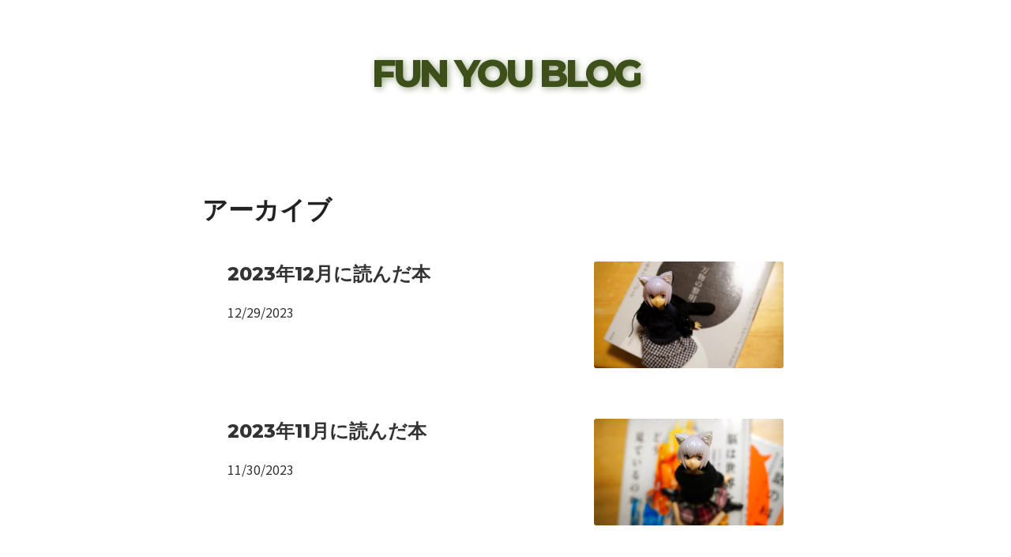

--- FILE ---
content_type: application/javascript; charset=UTF-8
request_url: https://blog.alfebelow.com/_next/static/mkDj8omnCVwqIp0K531c0/_buildManifest.js
body_size: 506
content:
self.__BUILD_MANIFEST=function(e){return{__rewrites:{afterFiles:[],beforeFiles:[],fallback:[]},"/":[e,"static/chunks/pages/index-c8ddca1e7b412f5c.js"],"/_error":["static/chunks/pages/_error-5a00309fd5f4b49e.js"],"/_feed":["static/chunks/pages/_feed-dd15f144503d3319.js"],"/archive/[page]":[e,"static/chunks/pages/archive/[page]-3ce5d328b78d9d07.js"],"/byYear/[byYear]":[e,"static/chunks/pages/byYear/[byYear]-4c4a8fffc0207a5d.js"],"/category/[category]":[e,"static/chunks/pages/category/[category]-25dc35ba95fd3b4a.js"],"/entry/[[...slug]]":["static/chunks/9f96d65d-94cf8f9f746adba8.js",e,"static/chunks/727-0706a8c09a4168b2.js","static/chunks/pages/entry/[[...slug]]-c338654e200971cd.js"],sortedPages:["/","/_app","/_error","/_feed","/archive/[page]","/byYear/[byYear]","/category/[category]","/entry/[[...slug]]"]}}("static/chunks/874-9ce636883872fd3c.js"),self.__BUILD_MANIFEST_CB&&self.__BUILD_MANIFEST_CB();

--- FILE ---
content_type: application/javascript; charset=UTF-8
request_url: https://blog.alfebelow.com/_next/static/chunks/pages/_app-2a84434aed5a0aa4.js
body_size: 562
content:
(self.webpackChunk_N_E=self.webpackChunk_N_E||[]).push([[888],{8296:function(t,n){"use strict";n.ZP=void 0,n.ZP=function(){window.dataLayer.push(arguments)}},1118:function(t,n,e){(window.__NEXT_P=window.__NEXT_P||[]).push(["/_app",function(){return e(4659)}])},4659:function(t,n,e){"use strict";e.r(n),e.d(n,{default:function(){return f}});var r=e(5893),o=e(1163),i=e.n(o),u=e(8296);let c=e(4155).env.GA_TRACKING_ID,s=t=>{(0,u.ZP)("config",c,{page_path:t})};c&&i().events.on("routeChangeComplete",t=>s(t));var f=t=>{let{Component:n,pageProps:e}=t;return(0,r.jsx)(n,{...e})}},1163:function(t,n,e){t.exports=e(3035)},4155:function(t){var n,e,r,o=t.exports={};function i(){throw Error("setTimeout has not been defined")}function u(){throw Error("clearTimeout has not been defined")}function c(t){if(n===setTimeout)return setTimeout(t,0);if((n===i||!n)&&setTimeout)return n=setTimeout,setTimeout(t,0);try{return n(t,0)}catch(e){try{return n.call(null,t,0)}catch(e){return n.call(this,t,0)}}}!function(){try{n="function"==typeof setTimeout?setTimeout:i}catch(t){n=i}try{e="function"==typeof clearTimeout?clearTimeout:u}catch(t){e=u}}();var s=[],f=!1,a=-1;function l(){f&&r&&(f=!1,r.length?s=r.concat(s):a=-1,s.length&&h())}function h(){if(!f){var t=c(l);f=!0;for(var n=s.length;n;){for(r=s,s=[];++a<n;)r&&r[a].run();a=-1,n=s.length}r=null,f=!1,function(t){if(e===clearTimeout)return clearTimeout(t);if((e===u||!e)&&clearTimeout)return e=clearTimeout,clearTimeout(t);try{e(t)}catch(n){try{return e.call(null,t)}catch(n){return e.call(this,t)}}}(t)}}function p(t,n){this.fun=t,this.array=n}function d(){}o.nextTick=function(t){var n=Array(arguments.length-1);if(arguments.length>1)for(var e=1;e<arguments.length;e++)n[e-1]=arguments[e];s.push(new p(t,n)),1!==s.length||f||c(h)},p.prototype.run=function(){this.fun.apply(null,this.array)},o.title="browser",o.browser=!0,o.env={},o.argv=[],o.version="",o.versions={},o.on=d,o.addListener=d,o.once=d,o.off=d,o.removeListener=d,o.removeAllListeners=d,o.emit=d,o.prependListener=d,o.prependOnceListener=d,o.listeners=function(t){return[]},o.binding=function(t){throw Error("process.binding is not supported")},o.cwd=function(){return"/"},o.chdir=function(t){throw Error("process.chdir is not supported")},o.umask=function(){return 0}}},function(t){var n=function(n){return t(t.s=n)};t.O(0,[774,179],function(){return n(1118),n(3035)}),_N_E=t.O()}]);

--- FILE ---
content_type: application/javascript; charset=UTF-8
request_url: https://blog.alfebelow.com/_next/static/chunks/pages/archive/%5Bpage%5D-3ce5d328b78d9d07.js
body_size: 3021
content:
(self.webpackChunk_N_E=self.webpackChunk_N_E||[]).push([[652],{2308:function(e,a,t){(window.__NEXT_P=window.__NEXT_P||[]).push(["/archive/[page]",function(){return t(5101)}])},6565:function(e,a,t){"use strict";t.d(a,{Z:function(){return p}});var A=t(5893),i=t(9554),s=t.n(i),r=t(9008),n=t.n(r),l=t(1664),o=t.n(l),c=t(5675),d=t.n(c);let x=["本","プログラム","LifeHack","レビュー","雑記"],m=Array.from({length:new Date().getFullYear()-2011},(e,a)=>(new Date().getFullYear()-a).toString());var b=()=>(0,A.jsxs)("footer",{className:"jsx-a9a27d0d472235a6",children:[(0,A.jsxs)("div",{className:"jsx-a9a27d0d472235a6",children:[(0,A.jsx)("h2",{className:"jsx-a9a27d0d472235a6",children:"カテゴリー"}),(0,A.jsx)("ul",{className:"jsx-a9a27d0d472235a6",children:x.map((e,a)=>(0,A.jsx)("li",{className:"jsx-a9a27d0d472235a6",children:(0,A.jsx)(o(),{href:"/category/[category]",as:"/category/".concat(e),children:e})},"".concat(a,"-").concat(e)))})]}),(0,A.jsxs)("div",{className:"jsx-a9a27d0d472235a6",children:[(0,A.jsx)("h2",{className:"jsx-a9a27d0d472235a6",children:"年別アーカイブ"}),(0,A.jsx)("ul",{className:"jsx-a9a27d0d472235a6",children:m.map((e,a)=>(0,A.jsx)("li",{className:"jsx-a9a27d0d472235a6",children:(0,A.jsx)(o(),{href:"/byYear/[byYear]",as:"/byYear/".concat(e),children:e})},"".concat(a,"-").concat(e)))})]}),(0,A.jsxs)("div",{className:"jsx-a9a27d0d472235a6",children:[(0,A.jsx)("h2",{className:"jsx-a9a27d0d472235a6",children:"プロフィール"}),(0,A.jsxs)("div",{className:"jsx-a9a27d0d472235a6 flex",children:[(0,A.jsx)("div",{className:"jsx-a9a27d0d472235a6 face",children:(0,A.jsx)(d(),{src:"/img/face.png",alt:"alfe",width:80,height:80})}),(0,A.jsxs)("div",{className:"jsx-a9a27d0d472235a6",children:[(0,A.jsx)("p",{className:"jsx-a9a27d0d472235a6",children:"アルフ"}),(0,A.jsx)("p",{className:"jsx-a9a27d0d472235a6",children:"書籍沼なIT屋さん"})]})]}),(0,A.jsxs)("ul",{className:"jsx-a9a27d0d472235a6 profile-links",children:[(0,A.jsx)("li",{className:"jsx-a9a27d0d472235a6",children:(0,A.jsx)("a",{href:"https://alfebelow.com/",target:"_blank",rel:"me noopener noreferrer",className:"jsx-a9a27d0d472235a6",children:"alfebelow.com"})}),(0,A.jsx)("li",{className:"jsx-a9a27d0d472235a6",children:(0,A.jsx)("a",{href:"https://github.com/alfe",target:"_blank",rel:"me noopener noreferrer",className:"jsx-a9a27d0d472235a6",children:"Github"})}),(0,A.jsx)("li",{className:"jsx-a9a27d0d472235a6",children:(0,A.jsx)("a",{href:"https://mstdn.sublimer.me/@alfe",target:"_blank",rel:"me noopener noreferrer",className:"jsx-a9a27d0d472235a6",children:"Mastodon"})}),(0,A.jsx)("li",{className:"jsx-a9a27d0d472235a6",children:(0,A.jsx)("a",{href:"https://x.com/alfe_below",target:"_blank",rel:"me noopener noreferrer",className:"jsx-a9a27d0d472235a6",children:"X(Twitter)"})})]})]}),(0,A.jsx)(s(),{id:"a9a27d0d472235a6",children:"footer{background:-webkit-linear-gradient(top,#3D501A 0%,#616850 100%);background:-moz-linear-gradient(top,#3D501A 0%,#616850 100%);background:-o-linear-gradient(top,#3D501A 0%,#616850 100%);background:linear-gradient(180deg,#3D501A 0%,#616850 100%);margin-top:4em;padding-top:1em;padding-bottom:4em;display:-webkit-box;display:-webkit-flex;display:-moz-box;display:-ms-flexbox;display:flex;-webkit-box-pack:space-evenly;-webkit-justify-content:space-evenly;-moz-box-pack:space-evenly;-ms-flex-pack:space-evenly;justify-content:space-evenly;-webkit-box-align:start;-webkit-align-items:flex-start;-moz-box-align:start;-ms-flex-align:start;align-items:flex-start;color:rgb(255 255 255/80%)}footer h2{text-shadow:1px 1px 4px#131809}footer ul{list-style-type:circle}footer a{color:rgb(255 255 255/80%)}footer a:hover{color:rgb(255 255 255/100%)}footer a:active{color:rgb(255 255 255/70%)}footer .profile-links{margin-left:80px}.flex{display:-webkit-box;display:-webkit-flex;display:-moz-box;display:-ms-flexbox;display:flex;-webkit-box-align:center;-webkit-align-items:center;-moz-box-align:center;-ms-flex-align:center;align-items:center;-webkit-column-gap:1.5rem;-moz-column-gap:1.5rem;column-gap:1.5rem}.face{-webkit-border-radius:50%;-moz-border-radius:50%;border-radius:50%;overflow:hidden;width:80px;height:80px}@media screen and (max-width:767px){footer{-webkit-box-orient:vertical;-webkit-box-direction:reverse;-webkit-flex-direction:column-reverse;-moz-box-orient:vertical;-moz-box-direction:reverse;-ms-flex-direction:column-reverse;flex-direction:column-reverse}}"})]}),p=e=>{let{title:a,children:t}=e,i="FUN YOU BLOG";return(0,A.jsxs)("div",{className:"jsx-3bb25d12e5510663",children:[(0,A.jsxs)(n(),{children:[(0,A.jsx)("title",{className:"jsx-3bb25d12e5510663",children:a?"".concat(a," | ").concat(i):i}),(0,A.jsx)("link",{rel:"icon",href:"/favicon.ico",className:"jsx-3bb25d12e5510663"}),(0,A.jsx)("link",{rel:"alternate",type:"application/rss+xml",title:i,href:"/feed.xml",className:"jsx-3bb25d12e5510663"})]}),(0,A.jsx)("header",{className:"jsx-3bb25d12e5510663",children:(0,A.jsx)("h1",{className:"jsx-3bb25d12e5510663 site-title",children:(0,A.jsx)(o(),{href:"/",prefetch:!1,children:i})})}),(0,A.jsxs)("main",{className:"jsx-3bb25d12e5510663",children:[a?(0,A.jsx)("h2",{className:"jsx-3bb25d12e5510663 page-title",children:a}):"",(0,A.jsx)("div",{className:"jsx-3bb25d12e5510663 page-main",children:t})]}),(0,A.jsx)(b,{}),(0,A.jsx)(s(),{id:"467cf2cc2e9c0a26",children:"main{padding:2em 1em;max-width:800px;margin-left:auto;margin-right:auto}@media screen and (max-width:767px){main{padding:0}}header{display:-webkit-box;display:-webkit-flex;display:-moz-box;display:-ms-flexbox;display:flex;-webkit-box-pack:center;-webkit-justify-content:center;-moz-box-pack:center;-ms-flex-pack:center;justify-content:center;-webkit-box-align:center;-webkit-align-items:center;-moz-box-align:center;-ms-flex-align:center;align-items:center;margin:2em 0}.site-title{font-size:3rem;color:#3d501a;text-shadow:2px 2px 8px#a1ab8f,0px -2px 1px#fff;letter-spacing:-4px}.site-title a{color:inherit;text-decoration:none}.page-title{font-size:2rem}"}),(0,A.jsx)(s(),{id:"5531e376d4824f5e",children:'html,body{padding:0;margin:0;font-family:"Noto Sans Japanese","Noto Sans JP",-apple-system,"メイリオ",Meiryo,sans-serif;color:#222}img,iframe{max-width:100%}h1,h2,h3,h4,h5,h6{font-family:Montserrat,-apple-system,"Segoe UI","Helvetica Neue","Hiragino Kaku Gothic ProN",メイリオ,meiryo,sans-serif}*{-webkit-box-sizing:border-box;-moz-box-sizing:border-box;box-sizing:border-box}'})]})}},7428:function(e,a,t){"use strict";var A=t(5893);t(7294);var i=t(9008),s=t.n(i),r=t(4155);a.Z=()=>{let e="FUN YOU BLOG";return(0,A.jsxs)(s(),{children:[(0,A.jsx)("meta",{property:"og:url",content:"".concat(r.env.PRD_URL,"/")}),(0,A.jsx)("meta",{property:"og:type",content:"website"}),(0,A.jsx)("meta",{property:"og:title",content:e}),(0,A.jsx)("meta",{property:"og:description",content:"書籍沼なIT屋さんのブログ"}),(0,A.jsx)("meta",{property:"og:site_name",content:e}),(0,A.jsx)("meta",{property:"og:locale",content:"ja"}),(0,A.jsx)("meta",{property:"og:image",content:"".concat(r.env.PRD_URL,"/img/ogp-home.png")}),(0,A.jsx)("meta",{name:"twitter:card",content:"summary_large_image"}),(0,A.jsx)("meta",{name:"twitter:site",content:"@alfe_below"})]})}},3805:function(e,a,t){"use strict";var A=t(5893),i=t(9554),s=t.n(i),r=t(1664),n=t.n(r),l=t(5675),o=t.n(l);a.Z=e=>(0,A.jsxs)(A.Fragment,{children:[(0,A.jsxs)(n(),{className:"post-teaser",href:e.to,as:e.to,prefetch:!1,children:[(0,A.jsxs)("div",{className:"jsx-b60ac85e605a0ed8 post-info",children:[(0,A.jsx)("h2",{className:"jsx-b60ac85e605a0ed8",children:e.title}),(0,A.jsx)("div",{className:"jsx-b60ac85e605a0ed8",children:(0,A.jsx)("span",{className:"jsx-b60ac85e605a0ed8",children:new Date(e.published).toLocaleDateString()})})]}),(0,A.jsx)("div",{className:"jsx-b60ac85e605a0ed8 post-thumbnail",children:(0,A.jsx)(o(),{src:e.thumbnail||"/img/noImage.jpg",alt:e.title,width:240,height:135,loading:"lazy",placeholder:"blur",blurDataURL:"[data-uri]",sizes:"(max-width: 768px) 100vw, 240px",className:"post-thumbnail-image"})})]}),(0,A.jsx)(s(),{id:"b60ac85e605a0ed8",children:".post-teaser{display:-webkit-box;display:-webkit-flex;display:-moz-box;display:-ms-flexbox;display:flex;-webkit-box-pack:justify;-webkit-justify-content:space-between;-moz-box-pack:justify;-ms-flex-pack:justify;justify-content:space-between;-webkit-box-align:start;-webkit-align-items:flex-start;-moz-box-align:start;-ms-flex-align:start;align-items:flex-start;margin-bottom:2em;color:#333;text-decoration:none;padding:16px 32px;-webkit-border-radius:3px;-moz-border-radius:3px;border-radius:3px;-webkit-transition:all.2s ease-in-out;-moz-transition:all.2s ease-in-out;-o-transition:all.2s ease-in-out;transition:all.2s ease-in-out}.post-teaser:hover{-webkit-filter:opacity(.7);filter:opacity(.7);-webkit-transform:translatey(-2px);-moz-transform:translatey(-2px);-ms-transform:translatey(-2px);-o-transform:translatey(-2px);transform:translatey(-2px)}@media screen and (max-width:767px){.post-teaser{-webkit-box-orient:vertical;-webkit-box-direction:reverse;-webkit-flex-direction:column-reverse;-moz-box-orient:vertical;-moz-box-direction:reverse;-ms-flex-direction:column-reverse;flex-direction:column-reverse;-webkit-box-align:center;-webkit-align-items:center;-moz-box-align:center;-ms-flex-align:center;align-items:center}}.post-info{-webkit-box-flex:1;-webkit-flex:1;-moz-box-flex:1;-ms-flex:1;flex:1}.post-teaser h2{margin-top:0}.post-thumbnail{float:right;-webkit-border-radius:3px;-moz-border-radius:3px;border-radius:3px;overflow:hidden;width:240px;height:135px;background:lightgray}.post-thumbnail-image{-o-object-fit:cover;object-fit:cover;width:100%;height:100%}"})]})},5101:function(e,a,t){"use strict";t.r(a),t.d(a,{__N_SSG:function(){return x},default:function(){return m}});var A=t(5893),i=t(9554),s=t.n(i),r=t(6565),n=t(3805),l=t(1664),o=t.n(l),c=e=>{let{total:a,page:t,perPage:i,href:r,asCallback:n}=e,l=t>1?t-1:null,c=null;return t<Math.ceil(a/i)&&(c=t+1),(0,A.jsxs)("div",{className:"jsx-a009fee071fe14a2 pager",children:[(0,A.jsx)("span",{className:"jsx-a009fee071fe14a2 pager-item",children:l?(0,A.jsx)(o(),{href:r,as:n(l),children:l}):""}),(0,A.jsx)("span",{className:"jsx-a009fee071fe14a2 pager-item",children:t}),(0,A.jsx)("span",{className:"jsx-a009fee071fe14a2 pager-item",children:c?(0,A.jsx)(o(),{href:r,as:n(c),children:c}):""}),(0,A.jsx)(s(),{id:"a009fee071fe14a2",children:".pager{display:-webkit-box;display:-webkit-flex;display:-moz-box;display:-ms-flexbox;display:flex;-webkit-box-orient:horizontal;-webkit-box-direction:normal;-webkit-flex-direction:row;-moz-box-orient:horizontal;-moz-box-direction:normal;-ms-flex-direction:row;flex-direction:row;-webkit-box-pack:center;-webkit-justify-content:center;-moz-box-pack:center;-ms-flex-pack:center;justify-content:center;flew-wrap:nowrap}.pager-item{margin:0 1em}"})]})},d=t(7428),x=!0,m=e=>{let{posts:a,page:t,total:i,perPage:l}=e;return(0,A.jsxs)(r.Z,{title:"アーカイブ",children:[(0,A.jsx)(d.Z,{}),a.map(e=>(0,A.jsx)(n.Z,{to:"/entry".concat(e.dirname).concat(e.slug),thumbnail:e.thumbnail,title:e.title,published:e.published},e.slug)),(0,A.jsx)(c,{page:t,total:i,perPage:l,href:"/archive/[page]",asCallback:e=>"/archive/".concat(e)}),(0,A.jsx)(s(),{id:"29bd0e0d6697ff15",children:'img[alt="thumb"]{-o-object-fit:cover;object-fit:cover}'})]})}}},function(e){e.O(0,[874,888,774,179],function(){return e(e.s=2308)}),_N_E=e.O()}]);

--- FILE ---
content_type: application/javascript; charset=UTF-8
request_url: https://blog.alfebelow.com/_next/static/mkDj8omnCVwqIp0K531c0/_ssgManifest.js
body_size: -197
content:
self.__SSG_MANIFEST=new Set(["\u002F","\u002Farchive\u002F[page]","\u002FbyYear\u002F[byYear]","\u002Fcategory\u002F[category]","\u002Fentry\u002F[[...slug]]"]);self.__SSG_MANIFEST_CB&&self.__SSG_MANIFEST_CB()